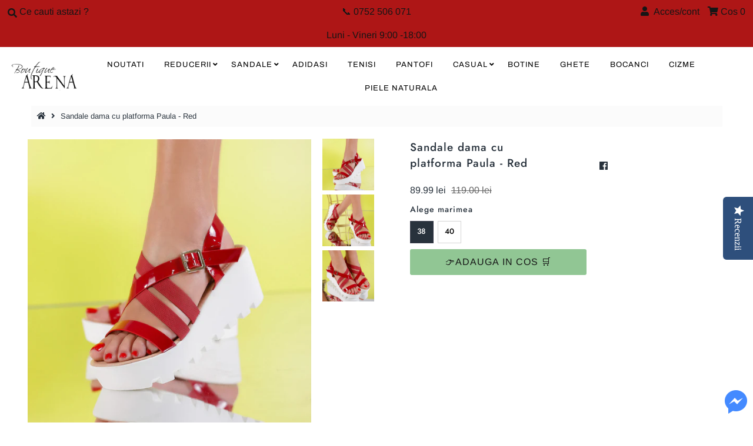

--- FILE ---
content_type: text/html; charset=utf-8
request_url: https://www.iarena.ro/products/sandale-dama-cu-platforma-paula-red
body_size: 20585
content:
<!DOCTYPE html>
<!--[if lt IE 7 ]><html class="ie ie6" lang="en"> <![endif]-->
<!--[if IE 7 ]><html class="ie ie7" lang="en"> <![endif]-->
<!--[if IE 8 ]><html class="ie ie8" lang="en"> <![endif]-->
<!--[if (gte IE 9)|!(IE)]><!--><html lang="en" class="no-js"> <!--<![endif]-->
<head>
<!-- "snippets/SEOManager.liquid" was not rendered, the associated app was uninstalled -->

  <meta charset="utf-8" />
  



  

















  


   


   


  


     


  














    


 


   


 







































<!-- Meta
================================================== -->

  <link rel="canonical" href="https://www.iarena.ro/products/sandale-dama-cu-platforma-paula-red" />
  

  <meta property="og:type" content="product">
  <meta property="og:title" content="Sandale dama cu platforma Paula - Red">
  <meta property="og:url" content="https://www.iarena.ro/products/sandale-dama-cu-platforma-paula-red">
  <meta property="og:description" content="Material: Piele ecologica. Platforma 7cm.">
  
    <meta property="og:image" content="http://www.iarena.ro/cdn/shop/products/47A9740_7fc63e8a-1dc2-4fda-a589-9dabd6e027ac_grande.jpg?v=1619703189">
    <meta property="og:image:secure_url" content="https://www.iarena.ro/cdn/shop/products/47A9740_7fc63e8a-1dc2-4fda-a589-9dabd6e027ac_grande.jpg?v=1619703189">
  
    <meta property="og:image" content="http://www.iarena.ro/cdn/shop/products/47A9742_a8e5755d-575b-4ed9-8fa8-a88d4f6e594f_grande.jpg?v=1619703194">
    <meta property="og:image:secure_url" content="https://www.iarena.ro/cdn/shop/products/47A9742_a8e5755d-575b-4ed9-8fa8-a88d4f6e594f_grande.jpg?v=1619703194">
  
    <meta property="og:image" content="http://www.iarena.ro/cdn/shop/products/47A9741_e6ab2a23-9285-487b-8862-a6347178f778_grande.jpg?v=1619703208">
    <meta property="og:image:secure_url" content="https://www.iarena.ro/cdn/shop/products/47A9741_e6ab2a23-9285-487b-8862-a6347178f778_grande.jpg?v=1619703208">
  
  <meta property="og:price:amount" content="89.99">
  <meta property="og:price:currency" content="RON">

<meta property="og:site_name" content="Boutique Arena Romania">



  <meta name="twitter:card" content="summary">


  <meta name="twitter:site" content="@">


  <meta name="twitter:title" content="Sandale dama cu platforma Paula - Red">
  <meta name="twitter:description" content="Material: Piele ecologica. Platforma 7cm.">
  <meta name="twitter:image" content="https://www.iarena.ro/cdn/shop/products/47A9740_7fc63e8a-1dc2-4fda-a589-9dabd6e027ac_large.jpg?v=1619703189">
  <meta name="twitter:image:width" content="480">
  <meta name="twitter:image:height" content="480">



<!-- CSS
================================================== -->
  <link href="//www.iarena.ro/cdn/shop/t/4/assets/stylesheet.css?v=18760383531874382141759259649" rel="stylesheet" type="text/css" media="all" />

<!-- JS
================================================== -->
  <script src="//ajax.googleapis.com/ajax/libs/jquery/2.2.4/jquery.min.js" type="text/javascript"></script>
 <script src="//www.iarena.ro/cdn/shop/t/4/assets/eventemitter3.min.js?v=27939738353326123541669996495" type="text/javascript"></script>

  

  <script src="//www.iarena.ro/cdn/shop/t/4/assets/theme.js?v=81378216294238050081727530291" type="text/javascript"></script>
  <script src="//www.iarena.ro/cdn/shopifycloud/storefront/assets/themes_support/option_selection-b017cd28.js" type="text/javascript"></script>
  <script src="//www.iarena.ro/cdn/shop/t/4/assets/jquery.instagram.js?v=58777072800108370171575048688" type="text/javascript"></script>


  <meta name="viewport" content="width=device-width, initial-scale=1, maximum-scale=1">

<!-- Favicons
================================================== -->
  
    <link rel="shortcut icon" href="//www.iarena.ro/cdn/shop/files/Logo_Arena_32x32.png?v=1614319667" type="image/png" />
  
  
<script>
 var dataLayer = window.dataLayer || [];dataLayer.push({
  
  'cart':{
    'num_items':0,
    'value':0.0,
    'fb_cart_content':[],
    'fb_cart_ids':[],
    'ecommerce':{
    	'cart':{
    		'products':[]
  		}
	}
  }      
});
 
</script>

<script>
dataLayer.push({
  'page_type':'product',
  'rtb':'3600051830871',
  'ecomm':{
  	'ecomm_pagetype':'product',
  	'ecomm_prodid':'3600051830871',
    'ecomm_totalvalue':89.99
  }
}); 
</script>

  <script>window.performance && window.performance.mark && window.performance.mark('shopify.content_for_header.start');</script><meta id="shopify-digital-wallet" name="shopify-digital-wallet" content="/25244678/digital_wallets/dialog">
<link rel="alternate" type="application/json+oembed" href="https://www.iarena.ro/products/sandale-dama-cu-platforma-paula-red.oembed">
<script async="async" src="/checkouts/internal/preloads.js?locale=ro-RO"></script>
<script id="shopify-features" type="application/json">{"accessToken":"cedeec4b0955a8fde39adf06a37a293c","betas":["rich-media-storefront-analytics"],"domain":"www.iarena.ro","predictiveSearch":true,"shopId":25244678,"locale":"ro"}</script>
<script>var Shopify = Shopify || {};
Shopify.shop = "iarena-ro.myshopify.com";
Shopify.locale = "ro";
Shopify.currency = {"active":"RON","rate":"1.0"};
Shopify.country = "RO";
Shopify.theme = {"name":"dmr 29nov2019","id":78915043415,"schema_name":"Mr Parker","schema_version":"6.9.3","theme_store_id":null,"role":"main"};
Shopify.theme.handle = "null";
Shopify.theme.style = {"id":null,"handle":null};
Shopify.cdnHost = "www.iarena.ro/cdn";
Shopify.routes = Shopify.routes || {};
Shopify.routes.root = "/";</script>
<script type="module">!function(o){(o.Shopify=o.Shopify||{}).modules=!0}(window);</script>
<script>!function(o){function n(){var o=[];function n(){o.push(Array.prototype.slice.apply(arguments))}return n.q=o,n}var t=o.Shopify=o.Shopify||{};t.loadFeatures=n(),t.autoloadFeatures=n()}(window);</script>
<script id="shop-js-analytics" type="application/json">{"pageType":"product"}</script>
<script defer="defer" async type="module" src="//www.iarena.ro/cdn/shopifycloud/shop-js/modules/v2/client.init-shop-cart-sync_BN7fPSNr.en.esm.js"></script>
<script defer="defer" async type="module" src="//www.iarena.ro/cdn/shopifycloud/shop-js/modules/v2/chunk.common_Cbph3Kss.esm.js"></script>
<script defer="defer" async type="module" src="//www.iarena.ro/cdn/shopifycloud/shop-js/modules/v2/chunk.modal_DKumMAJ1.esm.js"></script>
<script type="module">
  await import("//www.iarena.ro/cdn/shopifycloud/shop-js/modules/v2/client.init-shop-cart-sync_BN7fPSNr.en.esm.js");
await import("//www.iarena.ro/cdn/shopifycloud/shop-js/modules/v2/chunk.common_Cbph3Kss.esm.js");
await import("//www.iarena.ro/cdn/shopifycloud/shop-js/modules/v2/chunk.modal_DKumMAJ1.esm.js");

  window.Shopify.SignInWithShop?.initShopCartSync?.({"fedCMEnabled":true,"windoidEnabled":true});

</script>
<script>(function() {
  var isLoaded = false;
  function asyncLoad() {
    if (isLoaded) return;
    isLoaded = true;
    var urls = ["\/\/staticw2.yotpo.com\/piTTbI56ODXdwHnGDzHHj59aozeTR9SsgnEocAsY\/widget.js?shop=iarena-ro.myshopify.com"];
    for (var i = 0; i < urls.length; i++) {
      var s = document.createElement('script');
      s.type = 'text/javascript';
      s.async = true;
      s.src = urls[i];
      var x = document.getElementsByTagName('script')[0];
      x.parentNode.insertBefore(s, x);
    }
  };
  if(window.attachEvent) {
    window.attachEvent('onload', asyncLoad);
  } else {
    window.addEventListener('load', asyncLoad, false);
  }
})();</script>
<script id="__st">var __st={"a":25244678,"offset":7200,"reqid":"a397e30e-544e-4503-ad43-00c456d69ee6-1769850662","pageurl":"www.iarena.ro\/products\/sandale-dama-cu-platforma-paula-red","u":"3bce015cdac2","p":"product","rtyp":"product","rid":3600051830871};</script>
<script>window.ShopifyPaypalV4VisibilityTracking = true;</script>
<script id="captcha-bootstrap">!function(){'use strict';const t='contact',e='account',n='new_comment',o=[[t,t],['blogs',n],['comments',n],[t,'customer']],c=[[e,'customer_login'],[e,'guest_login'],[e,'recover_customer_password'],[e,'create_customer']],r=t=>t.map((([t,e])=>`form[action*='/${t}']:not([data-nocaptcha='true']) input[name='form_type'][value='${e}']`)).join(','),a=t=>()=>t?[...document.querySelectorAll(t)].map((t=>t.form)):[];function s(){const t=[...o],e=r(t);return a(e)}const i='password',u='form_key',d=['recaptcha-v3-token','g-recaptcha-response','h-captcha-response',i],f=()=>{try{return window.sessionStorage}catch{return}},m='__shopify_v',_=t=>t.elements[u];function p(t,e,n=!1){try{const o=window.sessionStorage,c=JSON.parse(o.getItem(e)),{data:r}=function(t){const{data:e,action:n}=t;return t[m]||n?{data:e,action:n}:{data:t,action:n}}(c);for(const[e,n]of Object.entries(r))t.elements[e]&&(t.elements[e].value=n);n&&o.removeItem(e)}catch(o){console.error('form repopulation failed',{error:o})}}const l='form_type',E='cptcha';function T(t){t.dataset[E]=!0}const w=window,h=w.document,L='Shopify',v='ce_forms',y='captcha';let A=!1;((t,e)=>{const n=(g='f06e6c50-85a8-45c8-87d0-21a2b65856fe',I='https://cdn.shopify.com/shopifycloud/storefront-forms-hcaptcha/ce_storefront_forms_captcha_hcaptcha.v1.5.2.iife.js',D={infoText:'Protejat prin hCaptcha',privacyText:'Confidențialitate',termsText:'Condiții'},(t,e,n)=>{const o=w[L][v],c=o.bindForm;if(c)return c(t,g,e,D).then(n);var r;o.q.push([[t,g,e,D],n]),r=I,A||(h.body.append(Object.assign(h.createElement('script'),{id:'captcha-provider',async:!0,src:r})),A=!0)});var g,I,D;w[L]=w[L]||{},w[L][v]=w[L][v]||{},w[L][v].q=[],w[L][y]=w[L][y]||{},w[L][y].protect=function(t,e){n(t,void 0,e),T(t)},Object.freeze(w[L][y]),function(t,e,n,w,h,L){const[v,y,A,g]=function(t,e,n){const i=e?o:[],u=t?c:[],d=[...i,...u],f=r(d),m=r(i),_=r(d.filter((([t,e])=>n.includes(e))));return[a(f),a(m),a(_),s()]}(w,h,L),I=t=>{const e=t.target;return e instanceof HTMLFormElement?e:e&&e.form},D=t=>v().includes(t);t.addEventListener('submit',(t=>{const e=I(t);if(!e)return;const n=D(e)&&!e.dataset.hcaptchaBound&&!e.dataset.recaptchaBound,o=_(e),c=g().includes(e)&&(!o||!o.value);(n||c)&&t.preventDefault(),c&&!n&&(function(t){try{if(!f())return;!function(t){const e=f();if(!e)return;const n=_(t);if(!n)return;const o=n.value;o&&e.removeItem(o)}(t);const e=Array.from(Array(32),(()=>Math.random().toString(36)[2])).join('');!function(t,e){_(t)||t.append(Object.assign(document.createElement('input'),{type:'hidden',name:u})),t.elements[u].value=e}(t,e),function(t,e){const n=f();if(!n)return;const o=[...t.querySelectorAll(`input[type='${i}']`)].map((({name:t})=>t)),c=[...d,...o],r={};for(const[a,s]of new FormData(t).entries())c.includes(a)||(r[a]=s);n.setItem(e,JSON.stringify({[m]:1,action:t.action,data:r}))}(t,e)}catch(e){console.error('failed to persist form',e)}}(e),e.submit())}));const S=(t,e)=>{t&&!t.dataset[E]&&(n(t,e.some((e=>e===t))),T(t))};for(const o of['focusin','change'])t.addEventListener(o,(t=>{const e=I(t);D(e)&&S(e,y())}));const B=e.get('form_key'),M=e.get(l),P=B&&M;t.addEventListener('DOMContentLoaded',(()=>{const t=y();if(P)for(const e of t)e.elements[l].value===M&&p(e,B);[...new Set([...A(),...v().filter((t=>'true'===t.dataset.shopifyCaptcha))])].forEach((e=>S(e,t)))}))}(h,new URLSearchParams(w.location.search),n,t,e,['guest_login'])})(!0,!0)}();</script>
<script integrity="sha256-4kQ18oKyAcykRKYeNunJcIwy7WH5gtpwJnB7kiuLZ1E=" data-source-attribution="shopify.loadfeatures" defer="defer" src="//www.iarena.ro/cdn/shopifycloud/storefront/assets/storefront/load_feature-a0a9edcb.js" crossorigin="anonymous"></script>
<script data-source-attribution="shopify.dynamic_checkout.dynamic.init">var Shopify=Shopify||{};Shopify.PaymentButton=Shopify.PaymentButton||{isStorefrontPortableWallets:!0,init:function(){window.Shopify.PaymentButton.init=function(){};var t=document.createElement("script");t.src="https://www.iarena.ro/cdn/shopifycloud/portable-wallets/latest/portable-wallets.ro.js",t.type="module",document.head.appendChild(t)}};
</script>
<script data-source-attribution="shopify.dynamic_checkout.buyer_consent">
  function portableWalletsHideBuyerConsent(e){var t=document.getElementById("shopify-buyer-consent"),n=document.getElementById("shopify-subscription-policy-button");t&&n&&(t.classList.add("hidden"),t.setAttribute("aria-hidden","true"),n.removeEventListener("click",e))}function portableWalletsShowBuyerConsent(e){var t=document.getElementById("shopify-buyer-consent"),n=document.getElementById("shopify-subscription-policy-button");t&&n&&(t.classList.remove("hidden"),t.removeAttribute("aria-hidden"),n.addEventListener("click",e))}window.Shopify?.PaymentButton&&(window.Shopify.PaymentButton.hideBuyerConsent=portableWalletsHideBuyerConsent,window.Shopify.PaymentButton.showBuyerConsent=portableWalletsShowBuyerConsent);
</script>
<script data-source-attribution="shopify.dynamic_checkout.cart.bootstrap">document.addEventListener("DOMContentLoaded",(function(){function t(){return document.querySelector("shopify-accelerated-checkout-cart, shopify-accelerated-checkout")}if(t())Shopify.PaymentButton.init();else{new MutationObserver((function(e,n){t()&&(Shopify.PaymentButton.init(),n.disconnect())})).observe(document.body,{childList:!0,subtree:!0})}}));
</script>
<script id="sections-script" data-sections="product-recommendations" defer="defer" src="//www.iarena.ro/cdn/shop/t/4/compiled_assets/scripts.js?v=4605"></script>
<script>window.performance && window.performance.mark && window.performance.mark('shopify.content_for_header.end');</script>

  <script type="text/javascript">
    $(window).load(function() {
      $('.collection-image').matchHeight();
    });
  </script>
  <!-- "snippets/SEOManager.liquid" was not rendered, the associated app was uninstalled -->
  <meta name="ahrefs-site-verification" content="8a6e2552b0fa2e8f78806a443f6607e098070e941e959d5584e15c25877b8579">

  

<meta name="p:domain_verify" content="9b5e747279d4c8afbf54121801a9b963"/>
  
<link href="https://monorail-edge.shopifysvc.com" rel="dns-prefetch">
<script>(function(){if ("sendBeacon" in navigator && "performance" in window) {try {var session_token_from_headers = performance.getEntriesByType('navigation')[0].serverTiming.find(x => x.name == '_s').description;} catch {var session_token_from_headers = undefined;}var session_cookie_matches = document.cookie.match(/_shopify_s=([^;]*)/);var session_token_from_cookie = session_cookie_matches && session_cookie_matches.length === 2 ? session_cookie_matches[1] : "";var session_token = session_token_from_headers || session_token_from_cookie || "";function handle_abandonment_event(e) {var entries = performance.getEntries().filter(function(entry) {return /monorail-edge.shopifysvc.com/.test(entry.name);});if (!window.abandonment_tracked && entries.length === 0) {window.abandonment_tracked = true;var currentMs = Date.now();var navigation_start = performance.timing.navigationStart;var payload = {shop_id: 25244678,url: window.location.href,navigation_start,duration: currentMs - navigation_start,session_token,page_type: "product"};window.navigator.sendBeacon("https://monorail-edge.shopifysvc.com/v1/produce", JSON.stringify({schema_id: "online_store_buyer_site_abandonment/1.1",payload: payload,metadata: {event_created_at_ms: currentMs,event_sent_at_ms: currentMs}}));}}window.addEventListener('pagehide', handle_abandonment_event);}}());</script>
<script id="web-pixels-manager-setup">(function e(e,d,r,n,o){if(void 0===o&&(o={}),!Boolean(null===(a=null===(i=window.Shopify)||void 0===i?void 0:i.analytics)||void 0===a?void 0:a.replayQueue)){var i,a;window.Shopify=window.Shopify||{};var t=window.Shopify;t.analytics=t.analytics||{};var s=t.analytics;s.replayQueue=[],s.publish=function(e,d,r){return s.replayQueue.push([e,d,r]),!0};try{self.performance.mark("wpm:start")}catch(e){}var l=function(){var e={modern:/Edge?\/(1{2}[4-9]|1[2-9]\d|[2-9]\d{2}|\d{4,})\.\d+(\.\d+|)|Firefox\/(1{2}[4-9]|1[2-9]\d|[2-9]\d{2}|\d{4,})\.\d+(\.\d+|)|Chrom(ium|e)\/(9{2}|\d{3,})\.\d+(\.\d+|)|(Maci|X1{2}).+ Version\/(15\.\d+|(1[6-9]|[2-9]\d|\d{3,})\.\d+)([,.]\d+|)( \(\w+\)|)( Mobile\/\w+|) Safari\/|Chrome.+OPR\/(9{2}|\d{3,})\.\d+\.\d+|(CPU[ +]OS|iPhone[ +]OS|CPU[ +]iPhone|CPU IPhone OS|CPU iPad OS)[ +]+(15[._]\d+|(1[6-9]|[2-9]\d|\d{3,})[._]\d+)([._]\d+|)|Android:?[ /-](13[3-9]|1[4-9]\d|[2-9]\d{2}|\d{4,})(\.\d+|)(\.\d+|)|Android.+Firefox\/(13[5-9]|1[4-9]\d|[2-9]\d{2}|\d{4,})\.\d+(\.\d+|)|Android.+Chrom(ium|e)\/(13[3-9]|1[4-9]\d|[2-9]\d{2}|\d{4,})\.\d+(\.\d+|)|SamsungBrowser\/([2-9]\d|\d{3,})\.\d+/,legacy:/Edge?\/(1[6-9]|[2-9]\d|\d{3,})\.\d+(\.\d+|)|Firefox\/(5[4-9]|[6-9]\d|\d{3,})\.\d+(\.\d+|)|Chrom(ium|e)\/(5[1-9]|[6-9]\d|\d{3,})\.\d+(\.\d+|)([\d.]+$|.*Safari\/(?![\d.]+ Edge\/[\d.]+$))|(Maci|X1{2}).+ Version\/(10\.\d+|(1[1-9]|[2-9]\d|\d{3,})\.\d+)([,.]\d+|)( \(\w+\)|)( Mobile\/\w+|) Safari\/|Chrome.+OPR\/(3[89]|[4-9]\d|\d{3,})\.\d+\.\d+|(CPU[ +]OS|iPhone[ +]OS|CPU[ +]iPhone|CPU IPhone OS|CPU iPad OS)[ +]+(10[._]\d+|(1[1-9]|[2-9]\d|\d{3,})[._]\d+)([._]\d+|)|Android:?[ /-](13[3-9]|1[4-9]\d|[2-9]\d{2}|\d{4,})(\.\d+|)(\.\d+|)|Mobile Safari.+OPR\/([89]\d|\d{3,})\.\d+\.\d+|Android.+Firefox\/(13[5-9]|1[4-9]\d|[2-9]\d{2}|\d{4,})\.\d+(\.\d+|)|Android.+Chrom(ium|e)\/(13[3-9]|1[4-9]\d|[2-9]\d{2}|\d{4,})\.\d+(\.\d+|)|Android.+(UC? ?Browser|UCWEB|U3)[ /]?(15\.([5-9]|\d{2,})|(1[6-9]|[2-9]\d|\d{3,})\.\d+)\.\d+|SamsungBrowser\/(5\.\d+|([6-9]|\d{2,})\.\d+)|Android.+MQ{2}Browser\/(14(\.(9|\d{2,})|)|(1[5-9]|[2-9]\d|\d{3,})(\.\d+|))(\.\d+|)|K[Aa][Ii]OS\/(3\.\d+|([4-9]|\d{2,})\.\d+)(\.\d+|)/},d=e.modern,r=e.legacy,n=navigator.userAgent;return n.match(d)?"modern":n.match(r)?"legacy":"unknown"}(),u="modern"===l?"modern":"legacy",c=(null!=n?n:{modern:"",legacy:""})[u],f=function(e){return[e.baseUrl,"/wpm","/b",e.hashVersion,"modern"===e.buildTarget?"m":"l",".js"].join("")}({baseUrl:d,hashVersion:r,buildTarget:u}),m=function(e){var d=e.version,r=e.bundleTarget,n=e.surface,o=e.pageUrl,i=e.monorailEndpoint;return{emit:function(e){var a=e.status,t=e.errorMsg,s=(new Date).getTime(),l=JSON.stringify({metadata:{event_sent_at_ms:s},events:[{schema_id:"web_pixels_manager_load/3.1",payload:{version:d,bundle_target:r,page_url:o,status:a,surface:n,error_msg:t},metadata:{event_created_at_ms:s}}]});if(!i)return console&&console.warn&&console.warn("[Web Pixels Manager] No Monorail endpoint provided, skipping logging."),!1;try{return self.navigator.sendBeacon.bind(self.navigator)(i,l)}catch(e){}var u=new XMLHttpRequest;try{return u.open("POST",i,!0),u.setRequestHeader("Content-Type","text/plain"),u.send(l),!0}catch(e){return console&&console.warn&&console.warn("[Web Pixels Manager] Got an unhandled error while logging to Monorail."),!1}}}}({version:r,bundleTarget:l,surface:e.surface,pageUrl:self.location.href,monorailEndpoint:e.monorailEndpoint});try{o.browserTarget=l,function(e){var d=e.src,r=e.async,n=void 0===r||r,o=e.onload,i=e.onerror,a=e.sri,t=e.scriptDataAttributes,s=void 0===t?{}:t,l=document.createElement("script"),u=document.querySelector("head"),c=document.querySelector("body");if(l.async=n,l.src=d,a&&(l.integrity=a,l.crossOrigin="anonymous"),s)for(var f in s)if(Object.prototype.hasOwnProperty.call(s,f))try{l.dataset[f]=s[f]}catch(e){}if(o&&l.addEventListener("load",o),i&&l.addEventListener("error",i),u)u.appendChild(l);else{if(!c)throw new Error("Did not find a head or body element to append the script");c.appendChild(l)}}({src:f,async:!0,onload:function(){if(!function(){var e,d;return Boolean(null===(d=null===(e=window.Shopify)||void 0===e?void 0:e.analytics)||void 0===d?void 0:d.initialized)}()){var d=window.webPixelsManager.init(e)||void 0;if(d){var r=window.Shopify.analytics;r.replayQueue.forEach((function(e){var r=e[0],n=e[1],o=e[2];d.publishCustomEvent(r,n,o)})),r.replayQueue=[],r.publish=d.publishCustomEvent,r.visitor=d.visitor,r.initialized=!0}}},onerror:function(){return m.emit({status:"failed",errorMsg:"".concat(f," has failed to load")})},sri:function(e){var d=/^sha384-[A-Za-z0-9+/=]+$/;return"string"==typeof e&&d.test(e)}(c)?c:"",scriptDataAttributes:o}),m.emit({status:"loading"})}catch(e){m.emit({status:"failed",errorMsg:(null==e?void 0:e.message)||"Unknown error"})}}})({shopId: 25244678,storefrontBaseUrl: "https://www.iarena.ro",extensionsBaseUrl: "https://extensions.shopifycdn.com/cdn/shopifycloud/web-pixels-manager",monorailEndpoint: "https://monorail-edge.shopifysvc.com/unstable/produce_batch",surface: "storefront-renderer",enabledBetaFlags: ["2dca8a86"],webPixelsConfigList: [{"id":"3416785239","configuration":"{\"yotpoStoreId\":\"piTTbI56ODXdwHnGDzHHj59aozeTR9SsgnEocAsY\"}","eventPayloadVersion":"v1","runtimeContext":"STRICT","scriptVersion":"8bb37a256888599d9a3d57f0551d3859","type":"APP","apiClientId":70132,"privacyPurposes":["ANALYTICS","MARKETING","SALE_OF_DATA"],"dataSharingAdjustments":{"protectedCustomerApprovalScopes":["read_customer_address","read_customer_email","read_customer_name","read_customer_personal_data","read_customer_phone"]}},{"id":"3006562647","configuration":"{\"pixel_id\":\"383700438717924\",\"pixel_type\":\"facebook_pixel\"}","eventPayloadVersion":"v1","runtimeContext":"OPEN","scriptVersion":"ca16bc87fe92b6042fbaa3acc2fbdaa6","type":"APP","apiClientId":2329312,"privacyPurposes":["ANALYTICS","MARKETING","SALE_OF_DATA"],"dataSharingAdjustments":{"protectedCustomerApprovalScopes":["read_customer_address","read_customer_email","read_customer_name","read_customer_personal_data","read_customer_phone"]}},{"id":"157974871","configuration":"{\"tagID\":\"2612886059307\"}","eventPayloadVersion":"v1","runtimeContext":"STRICT","scriptVersion":"18031546ee651571ed29edbe71a3550b","type":"APP","apiClientId":3009811,"privacyPurposes":["ANALYTICS","MARKETING","SALE_OF_DATA"],"dataSharingAdjustments":{"protectedCustomerApprovalScopes":["read_customer_address","read_customer_email","read_customer_name","read_customer_personal_data","read_customer_phone"]}},{"id":"shopify-app-pixel","configuration":"{}","eventPayloadVersion":"v1","runtimeContext":"STRICT","scriptVersion":"0450","apiClientId":"shopify-pixel","type":"APP","privacyPurposes":["ANALYTICS","MARKETING"]},{"id":"shopify-custom-pixel","eventPayloadVersion":"v1","runtimeContext":"LAX","scriptVersion":"0450","apiClientId":"shopify-pixel","type":"CUSTOM","privacyPurposes":["ANALYTICS","MARKETING"]}],isMerchantRequest: false,initData: {"shop":{"name":"Boutique Arena Romania","paymentSettings":{"currencyCode":"RON"},"myshopifyDomain":"iarena-ro.myshopify.com","countryCode":"RO","storefrontUrl":"https:\/\/www.iarena.ro"},"customer":null,"cart":null,"checkout":null,"productVariants":[{"price":{"amount":89.99,"currencyCode":"RON"},"product":{"title":"Sandale dama cu platforma Paula - Red","vendor":"BOTINELLI","id":"3600051830871","untranslatedTitle":"Sandale dama cu platforma Paula - Red","url":"\/products\/sandale-dama-cu-platforma-paula-red","type":"sandale"},"id":"28360407941207","image":{"src":"\/\/www.iarena.ro\/cdn\/shop\/products\/47A9740_7fc63e8a-1dc2-4fda-a589-9dabd6e027ac.jpg?v=1619703189"},"sku":"A_A2-5-EK0067-RED","title":"35","untranslatedTitle":"35"},{"price":{"amount":89.99,"currencyCode":"RON"},"product":{"title":"Sandale dama cu platforma Paula - Red","vendor":"BOTINELLI","id":"3600051830871","untranslatedTitle":"Sandale dama cu platforma Paula - Red","url":"\/products\/sandale-dama-cu-platforma-paula-red","type":"sandale"},"id":"28360407973975","image":{"src":"\/\/www.iarena.ro\/cdn\/shop\/products\/47A9740_7fc63e8a-1dc2-4fda-a589-9dabd6e027ac.jpg?v=1619703189"},"sku":"A_A2-5-EK0067-RED","title":"36","untranslatedTitle":"36"},{"price":{"amount":89.99,"currencyCode":"RON"},"product":{"title":"Sandale dama cu platforma Paula - Red","vendor":"BOTINELLI","id":"3600051830871","untranslatedTitle":"Sandale dama cu platforma Paula - Red","url":"\/products\/sandale-dama-cu-platforma-paula-red","type":"sandale"},"id":"28360408006743","image":{"src":"\/\/www.iarena.ro\/cdn\/shop\/products\/47A9740_7fc63e8a-1dc2-4fda-a589-9dabd6e027ac.jpg?v=1619703189"},"sku":"A_A2-5-EK0067-RED","title":"37","untranslatedTitle":"37"},{"price":{"amount":89.99,"currencyCode":"RON"},"product":{"title":"Sandale dama cu platforma Paula - Red","vendor":"BOTINELLI","id":"3600051830871","untranslatedTitle":"Sandale dama cu platforma Paula - Red","url":"\/products\/sandale-dama-cu-platforma-paula-red","type":"sandale"},"id":"28360408039511","image":{"src":"\/\/www.iarena.ro\/cdn\/shop\/products\/47A9740_7fc63e8a-1dc2-4fda-a589-9dabd6e027ac.jpg?v=1619703189"},"sku":"A_A2-5-EK0067-RED","title":"38","untranslatedTitle":"38"},{"price":{"amount":89.99,"currencyCode":"RON"},"product":{"title":"Sandale dama cu platforma Paula - Red","vendor":"BOTINELLI","id":"3600051830871","untranslatedTitle":"Sandale dama cu platforma Paula - Red","url":"\/products\/sandale-dama-cu-platforma-paula-red","type":"sandale"},"id":"28360408072279","image":{"src":"\/\/www.iarena.ro\/cdn\/shop\/products\/47A9740_7fc63e8a-1dc2-4fda-a589-9dabd6e027ac.jpg?v=1619703189"},"sku":"A_A2-5-EK0067-RED","title":"39","untranslatedTitle":"39"},{"price":{"amount":89.99,"currencyCode":"RON"},"product":{"title":"Sandale dama cu platforma Paula - Red","vendor":"BOTINELLI","id":"3600051830871","untranslatedTitle":"Sandale dama cu platforma Paula - Red","url":"\/products\/sandale-dama-cu-platforma-paula-red","type":"sandale"},"id":"28360408105047","image":{"src":"\/\/www.iarena.ro\/cdn\/shop\/products\/47A9740_7fc63e8a-1dc2-4fda-a589-9dabd6e027ac.jpg?v=1619703189"},"sku":"A_A2-5-EK0067-RED","title":"40","untranslatedTitle":"40"}],"purchasingCompany":null},},"https://www.iarena.ro/cdn","1d2a099fw23dfb22ep557258f5m7a2edbae",{"modern":"","legacy":""},{"shopId":"25244678","storefrontBaseUrl":"https:\/\/www.iarena.ro","extensionBaseUrl":"https:\/\/extensions.shopifycdn.com\/cdn\/shopifycloud\/web-pixels-manager","surface":"storefront-renderer","enabledBetaFlags":"[\"2dca8a86\"]","isMerchantRequest":"false","hashVersion":"1d2a099fw23dfb22ep557258f5m7a2edbae","publish":"custom","events":"[[\"page_viewed\",{}],[\"product_viewed\",{\"productVariant\":{\"price\":{\"amount\":89.99,\"currencyCode\":\"RON\"},\"product\":{\"title\":\"Sandale dama cu platforma Paula - Red\",\"vendor\":\"BOTINELLI\",\"id\":\"3600051830871\",\"untranslatedTitle\":\"Sandale dama cu platforma Paula - Red\",\"url\":\"\/products\/sandale-dama-cu-platforma-paula-red\",\"type\":\"sandale\"},\"id\":\"28360408039511\",\"image\":{\"src\":\"\/\/www.iarena.ro\/cdn\/shop\/products\/47A9740_7fc63e8a-1dc2-4fda-a589-9dabd6e027ac.jpg?v=1619703189\"},\"sku\":\"A_A2-5-EK0067-RED\",\"title\":\"38\",\"untranslatedTitle\":\"38\"}}]]"});</script><script>
  window.ShopifyAnalytics = window.ShopifyAnalytics || {};
  window.ShopifyAnalytics.meta = window.ShopifyAnalytics.meta || {};
  window.ShopifyAnalytics.meta.currency = 'RON';
  var meta = {"product":{"id":3600051830871,"gid":"gid:\/\/shopify\/Product\/3600051830871","vendor":"BOTINELLI","type":"sandale","handle":"sandale-dama-cu-platforma-paula-red","variants":[{"id":28360407941207,"price":8999,"name":"Sandale dama cu platforma Paula - Red - 35","public_title":"35","sku":"A_A2-5-EK0067-RED"},{"id":28360407973975,"price":8999,"name":"Sandale dama cu platforma Paula - Red - 36","public_title":"36","sku":"A_A2-5-EK0067-RED"},{"id":28360408006743,"price":8999,"name":"Sandale dama cu platforma Paula - Red - 37","public_title":"37","sku":"A_A2-5-EK0067-RED"},{"id":28360408039511,"price":8999,"name":"Sandale dama cu platforma Paula - Red - 38","public_title":"38","sku":"A_A2-5-EK0067-RED"},{"id":28360408072279,"price":8999,"name":"Sandale dama cu platforma Paula - Red - 39","public_title":"39","sku":"A_A2-5-EK0067-RED"},{"id":28360408105047,"price":8999,"name":"Sandale dama cu platforma Paula - Red - 40","public_title":"40","sku":"A_A2-5-EK0067-RED"}],"remote":false},"page":{"pageType":"product","resourceType":"product","resourceId":3600051830871,"requestId":"a397e30e-544e-4503-ad43-00c456d69ee6-1769850662"}};
  for (var attr in meta) {
    window.ShopifyAnalytics.meta[attr] = meta[attr];
  }
</script>
<script class="analytics">
  (function () {
    var customDocumentWrite = function(content) {
      var jquery = null;

      if (window.jQuery) {
        jquery = window.jQuery;
      } else if (window.Checkout && window.Checkout.$) {
        jquery = window.Checkout.$;
      }

      if (jquery) {
        jquery('body').append(content);
      }
    };

    var hasLoggedConversion = function(token) {
      if (token) {
        return document.cookie.indexOf('loggedConversion=' + token) !== -1;
      }
      return false;
    }

    var setCookieIfConversion = function(token) {
      if (token) {
        var twoMonthsFromNow = new Date(Date.now());
        twoMonthsFromNow.setMonth(twoMonthsFromNow.getMonth() + 2);

        document.cookie = 'loggedConversion=' + token + '; expires=' + twoMonthsFromNow;
      }
    }

    var trekkie = window.ShopifyAnalytics.lib = window.trekkie = window.trekkie || [];
    if (trekkie.integrations) {
      return;
    }
    trekkie.methods = [
      'identify',
      'page',
      'ready',
      'track',
      'trackForm',
      'trackLink'
    ];
    trekkie.factory = function(method) {
      return function() {
        var args = Array.prototype.slice.call(arguments);
        args.unshift(method);
        trekkie.push(args);
        return trekkie;
      };
    };
    for (var i = 0; i < trekkie.methods.length; i++) {
      var key = trekkie.methods[i];
      trekkie[key] = trekkie.factory(key);
    }
    trekkie.load = function(config) {
      trekkie.config = config || {};
      trekkie.config.initialDocumentCookie = document.cookie;
      var first = document.getElementsByTagName('script')[0];
      var script = document.createElement('script');
      script.type = 'text/javascript';
      script.onerror = function(e) {
        var scriptFallback = document.createElement('script');
        scriptFallback.type = 'text/javascript';
        scriptFallback.onerror = function(error) {
                var Monorail = {
      produce: function produce(monorailDomain, schemaId, payload) {
        var currentMs = new Date().getTime();
        var event = {
          schema_id: schemaId,
          payload: payload,
          metadata: {
            event_created_at_ms: currentMs,
            event_sent_at_ms: currentMs
          }
        };
        return Monorail.sendRequest("https://" + monorailDomain + "/v1/produce", JSON.stringify(event));
      },
      sendRequest: function sendRequest(endpointUrl, payload) {
        // Try the sendBeacon API
        if (window && window.navigator && typeof window.navigator.sendBeacon === 'function' && typeof window.Blob === 'function' && !Monorail.isIos12()) {
          var blobData = new window.Blob([payload], {
            type: 'text/plain'
          });

          if (window.navigator.sendBeacon(endpointUrl, blobData)) {
            return true;
          } // sendBeacon was not successful

        } // XHR beacon

        var xhr = new XMLHttpRequest();

        try {
          xhr.open('POST', endpointUrl);
          xhr.setRequestHeader('Content-Type', 'text/plain');
          xhr.send(payload);
        } catch (e) {
          console.log(e);
        }

        return false;
      },
      isIos12: function isIos12() {
        return window.navigator.userAgent.lastIndexOf('iPhone; CPU iPhone OS 12_') !== -1 || window.navigator.userAgent.lastIndexOf('iPad; CPU OS 12_') !== -1;
      }
    };
    Monorail.produce('monorail-edge.shopifysvc.com',
      'trekkie_storefront_load_errors/1.1',
      {shop_id: 25244678,
      theme_id: 78915043415,
      app_name: "storefront",
      context_url: window.location.href,
      source_url: "//www.iarena.ro/cdn/s/trekkie.storefront.c59ea00e0474b293ae6629561379568a2d7c4bba.min.js"});

        };
        scriptFallback.async = true;
        scriptFallback.src = '//www.iarena.ro/cdn/s/trekkie.storefront.c59ea00e0474b293ae6629561379568a2d7c4bba.min.js';
        first.parentNode.insertBefore(scriptFallback, first);
      };
      script.async = true;
      script.src = '//www.iarena.ro/cdn/s/trekkie.storefront.c59ea00e0474b293ae6629561379568a2d7c4bba.min.js';
      first.parentNode.insertBefore(script, first);
    };
    trekkie.load(
      {"Trekkie":{"appName":"storefront","development":false,"defaultAttributes":{"shopId":25244678,"isMerchantRequest":null,"themeId":78915043415,"themeCityHash":"509959530657541301","contentLanguage":"ro","currency":"RON","eventMetadataId":"1c5a8cb0-cb19-4418-83d0-68b70f2f3749"},"isServerSideCookieWritingEnabled":true,"monorailRegion":"shop_domain","enabledBetaFlags":["65f19447","b5387b81"]},"Session Attribution":{},"S2S":{"facebookCapiEnabled":true,"source":"trekkie-storefront-renderer","apiClientId":580111}}
    );

    var loaded = false;
    trekkie.ready(function() {
      if (loaded) return;
      loaded = true;

      window.ShopifyAnalytics.lib = window.trekkie;

      var originalDocumentWrite = document.write;
      document.write = customDocumentWrite;
      try { window.ShopifyAnalytics.merchantGoogleAnalytics.call(this); } catch(error) {};
      document.write = originalDocumentWrite;

      window.ShopifyAnalytics.lib.page(null,{"pageType":"product","resourceType":"product","resourceId":3600051830871,"requestId":"a397e30e-544e-4503-ad43-00c456d69ee6-1769850662","shopifyEmitted":true});

      var match = window.location.pathname.match(/checkouts\/(.+)\/(thank_you|post_purchase)/)
      var token = match? match[1]: undefined;
      if (!hasLoggedConversion(token)) {
        setCookieIfConversion(token);
        window.ShopifyAnalytics.lib.track("Viewed Product",{"currency":"RON","variantId":28360407941207,"productId":3600051830871,"productGid":"gid:\/\/shopify\/Product\/3600051830871","name":"Sandale dama cu platforma Paula - Red - 35","price":"89.99","sku":"A_A2-5-EK0067-RED","brand":"BOTINELLI","variant":"35","category":"sandale","nonInteraction":true,"remote":false},undefined,undefined,{"shopifyEmitted":true});
      window.ShopifyAnalytics.lib.track("monorail:\/\/trekkie_storefront_viewed_product\/1.1",{"currency":"RON","variantId":28360407941207,"productId":3600051830871,"productGid":"gid:\/\/shopify\/Product\/3600051830871","name":"Sandale dama cu platforma Paula - Red - 35","price":"89.99","sku":"A_A2-5-EK0067-RED","brand":"BOTINELLI","variant":"35","category":"sandale","nonInteraction":true,"remote":false,"referer":"https:\/\/www.iarena.ro\/products\/sandale-dama-cu-platforma-paula-red"});
      }
    });


        var eventsListenerScript = document.createElement('script');
        eventsListenerScript.async = true;
        eventsListenerScript.src = "//www.iarena.ro/cdn/shopifycloud/storefront/assets/shop_events_listener-3da45d37.js";
        document.getElementsByTagName('head')[0].appendChild(eventsListenerScript);

})();</script>
  <script>
  if (!window.ga || (window.ga && typeof window.ga !== 'function')) {
    window.ga = function ga() {
      (window.ga.q = window.ga.q || []).push(arguments);
      if (window.Shopify && window.Shopify.analytics && typeof window.Shopify.analytics.publish === 'function') {
        window.Shopify.analytics.publish("ga_stub_called", {}, {sendTo: "google_osp_migration"});
      }
      console.error("Shopify's Google Analytics stub called with:", Array.from(arguments), "\nSee https://help.shopify.com/manual/promoting-marketing/pixels/pixel-migration#google for more information.");
    };
    if (window.Shopify && window.Shopify.analytics && typeof window.Shopify.analytics.publish === 'function') {
      window.Shopify.analytics.publish("ga_stub_initialized", {}, {sendTo: "google_osp_migration"});
    }
  }
</script>
<script
  defer
  src="https://www.iarena.ro/cdn/shopifycloud/perf-kit/shopify-perf-kit-3.1.0.min.js"
  data-application="storefront-renderer"
  data-shop-id="25244678"
  data-render-region="gcp-us-east1"
  data-page-type="product"
  data-theme-instance-id="78915043415"
  data-theme-name="Mr Parker"
  data-theme-version="6.9.3"
  data-monorail-region="shop_domain"
  data-resource-timing-sampling-rate="10"
  data-shs="true"
  data-shs-beacon="true"
  data-shs-export-with-fetch="true"
  data-shs-logs-sample-rate="1"
  data-shs-beacon-endpoint="https://www.iarena.ro/api/collect"
></script>
</head>

<body class="gridlock shifter shifter-left product">
  <div id="shopify-section-mobile-navigation" class="shopify-section"><nav class="shifter-navigation" data-section-id="mobile-navigation" data-section-type="mobile-navigation">

  
    <div class="mobile-nav-block" >
    
        <div class="search-box">
          <form action="/search" method="get" class="search-form">
            <input type="text" name="q" id="q" class="search-field" placeholder="Ce cauti astazi ?" />
          </form>
          <div class="clear"></div>
        </div>
      
  </div>
  
    <div class="mobile-nav-block" >
    
        <div class="mobile-menu">
          <ul id="accordion" class="top-level-list">
            
              
                <li class="top-level-link">
                  <a href="/collections/noutati">NOUTATI</a>
                </li>
              
            
              
                <li class="accordion-toggle has_sub_menu top-level-link" aria-haspopup="true" aria-expanded="false"><a href="/collections/sandale">SANDALE</a></li>
                <div class="accordion-content second-level-list">
                  <ul class="sub">
                    
                      
                        <li class="second-level-link">
                          <a href="/collections/sandale-elegante-cu-toc">
                            SANDALE CU TOC SUBTIRE
                          </a>
                        </li>
                      
                    
                      
                        <li class="second-level-link">
                          <a href="/collections/sandale-cu-toc-gros">
                            SANDALE CU TOC GROS
                          </a>
                        </li>
                      
                    
                      
                        <li class="second-level-link">
                          <a href="/collections/sandale-cu-toc-si-platforma">
                            SANDALE CU TOC SI PLATFORMA
                          </a>
                        </li>
                      
                    
                      
                        <li class="second-level-link">
                          <a href="/collections/sandale-cu-toc-mic">
                            SANDALE CU TOC MIC
                          </a>
                        </li>
                      
                    
                      
                        <li class="second-level-link">
                          <a href="/collections/sandale-joase">
                            SANDALE CU TALPA JOASA
                          </a>
                        </li>
                      
                    
                      
                        <li class="second-level-link">
                          <a href="/collections/sandale-cu-platforma">
                            SANDALE CU PLATFORMA
                          </a>
                        </li>
                      
                    
                      
                        <li class="second-level-link">
                          <a href="/collections/papuci">
                            PAPUCI
                          </a>
                        </li>
                      
                    
                  </ul>
                </div>
              
            
              
                <li class="top-level-link">
                  <a href="/collections/tenisi">TENISI</a>
                </li>
              
            
              
                <li class="top-level-link">
                  <a href="/collections/reduceri-sandale-si-papuci">REDUCERII VARA</a>
                </li>
              
            
              
                <li class="top-level-link">
                  <a href="/collections/pantofi-1">PANTOFII</a>
                </li>
              
            
              
                <li class="top-level-link">
                  <a href="/collections/pantofi-cu-toc">PANTOFI CU TOC SUBTIRE</a>
                </li>
              
            
              
                <li class="top-level-link">
                  <a href="/collections/pantofi-dama-cu-toc-gros">PANTOFI CU TOC GROS</a>
                </li>
              
            
              
                <li class="top-level-link">
                  <a href="/collections/pantofi-cu-toc-mic">PANTOFI CU TOC MIC</a>
                </li>
              
            
              
                <li class="top-level-link">
                  <a href="/collections/pantofi-cu-toc-si-platforma">PANTOFI CU TOC SI PLATFORMA</a>
                </li>
              
            
              
                <li class="top-level-link">
                  <a href="/collections/ghete">GHETE</a>
                </li>
              
            
              
                <li class="top-level-link">
                  <a href="/collections/botine">BOTINE</a>
                </li>
              
            
              
                <li class="top-level-link">
                  <a href="/collections/cizme">CIZME</a>
                </li>
              
            
              
                <li class="top-level-link">
                  <a href="/collections/bocanci">BOCANCI</a>
                </li>
              
            
              
                <li class="top-level-link">
                  <a href="/collections/incaltaminte-piele">PIELE NATURALA</a>
                </li>
              
            
              
                <li class="top-level-link">
                  <a href="/collections/pantofi-sport-dama">ADIDASI</a>
                </li>
              
            
              
                <li class="accordion-toggle has_sub_menu top-level-link" aria-haspopup="true" aria-expanded="false"><a href="/collections/pantofi-casual">CASUAL</a></li>
                <div class="accordion-content second-level-list">
                  <ul class="sub">
                    
                      
                        <li class="second-level-link">
                          <a href="/collections/espadrile">
                            ESPADRILE
                          </a>
                        </li>
                      
                    
                      
                        <li class="second-level-link">
                          <a href="/collections/mocasini-1">
                            MOCASINI
                          </a>
                        </li>
                      
                    
                      
                        <li class="second-level-link">
                          <a href="/collections/balerini">
                            BALERINI
                          </a>
                        </li>
                      
                    
                  </ul>
                </div>
              
            
              
                <li class="top-level-link">
                  <a href="/collections/jachete-geci">JACHETE &amp; GEGI</a>
                </li>
              
            
            
              
                <li class="top-level-link"><i class="fas fa-user" aria-hidden="true"></i>&nbsp;&nbsp;<a href="/account/login">Acces/cont</a></li>
              
            
          </ul>
          <style media="screen">
            
              .mobile-nav-block .mobile-menu {
                padding: 0 6px 0 5px;
              }
            
              .shifter-navigation .top-level-link {
                background-color: #ffffff;
                color: #161616 !important;
              }
              .shifter-navigation .top-level-link a {
                color: #161616 !important;
              }
              .shifter-navigation .second-level-link  {
                background-color: #ffffff;
                color: #d21212 !important;
              }
              .shifter-navigation .second-level-link a {
                color: #d21212 !important;
              }
              .shifter-navigation .third-level-link {
                background-color: #ffffff;
                color: #b4afaf !important;
              }
              .shifter-navigation .third-level-link a {
                color: #b4afaf !important;
              }
            </style>
        </div>
      
  </div>
  
    <div class="mobile-nav-block" >
    
        <div class="cart-status">
          <a href="/cart">
            <span class="cart-count">0</span>
            
              <i class="fas fa-shopping-cart" aria-hidden="true"></i>
            
            Cosul meu
          </a>
        </div>
    
  </div>
  
    <div class="mobile-nav-block" >
    
        <div class="featured-text">
          <p><strong>🆓TRANSPORT GRATUIT  🆓</strong></p><p></p><p>Transport <strong>gratuit</strong> la comenzi mai mari de 3<strong>00 lei</strong>.</p>
        </div>
      
  </div>
  
</nav>

<style>
    .shifter-navigation {
      border: 0px solid #ffffff;
      background-color: #ffffff;
    }
    .shifter-navigation .cart-status a,
    .shifter-navigation .featured-text p,
    .shifter-navigation .social-icons a {
      color: #4c4c4c !important;
    }
    .shifter-navigation input::placeholder {
      color: #4c4c4c !important;
      opacity: 1;
    }
    .shifter-navigation input:-ms-input-placeholder {
      color: #4c4c4c !important;
      opacity: 1;
    }
    .shifter-navigation input::-ms-input-placeholder {
      color: #4c4c4c !important;
      opacity: 1;
    }
    .shifter-navigation ul#accordion > li  {
      border-bottom: 1px solid #ffffff !important;
    }
    .shifter-navigation ul#accordion ul.sub li {
      border-bottom: 0px solid #ffffff !important;
    }
    .shifter-navigation .cart-status a {
      padding: 10px;
      border: 1px solid #ffffff;
      width: 88%;
      margin: 0 auto;
      position: relative;
      display: block;
    }
    .shifter-navigation .cart-count {
      position: absolute;
      background: #4c4c4c;
      border-radius: 50%;
      width: 30px;
      height: 30px;
      top: 7px;
      right: 10px;
      color: #ffffff;
      line-height: 30px;
      text-align: center;
     }
     ul#accordion li, .accordion-toggle, .accordion-toggle2 {
       border-bottom: 0px solid #ffffff;
     }
     .shifter-navigation input#q {
       border: 1px solid #ffffff;
     }
</style>

</div>

  <div id="CartDrawer" class="drawer drawer--right">
  <div class="drawer__header">
    <div class="table-cell">
    <h3>Cosul meu</h3>
    </div>
    <div class="table-cell">
    <span class="drawer__close js-drawer-close">
        Inchide
    </span>
    </div>
  </div>
  <div id="CartContainer"></div>
</div>


  <div class="shifter-page is-moved-by-drawer" id="PageContainer">
    <div id="shopify-section-header" class="shopify-section"><div class="header-section" data-section-id="header" data-section-type="header-section">
  <header >
    <div class="gridlock-fluid"><div class="row">
      <div class="row">
        <div class="header-inner">
          <div id="header-search" class="desktop-3 tablet-hide mobile-hide">
            <form action="/search" method="get">
              <input type="text" name="q" id="q" placeholder="Ce cauti astazi ?" />
            </form>
          </div>

          <div id="message" class="announcement-bar desktop-6 tablet-6 mobile-3">
            
              <p>📞 0752 506 071 </p><p>Luni - Vineri  9:00 -18:00</p>
            
          </div>

          <div class="mobile-trigger mobile-1 tablet-2">
            <span class="shifter-handle">
              <i class="fas fa-bars"></i>
            </span>
          </div>

          <div id="mobile-logo" class="desktop-hide mobile-1 tablet-2">
            
              
              <a href="/">
                <img src="//www.iarena.ro/cdn/shop/files/logoblk_78d1d7df-46eb-48c8-a7f1-c880fad2f3c2_600x.png?v=1614319475" alt="Boutique Arena Romania" itemprop="logo">
              </a>
            
          </div>
          <ul id="cart" class="desktop-3 tablet-2 mobile-1">
            
              
                <li class="customer-login"><a href="/account/login"><i class="fas fa-user" aria-hidden="true"></i>&nbsp;&nbsp;Acces/cont</a></li>
              
            
            
            <li>
              <a href="/cart" class="site-header__cart-toggle js-drawer-open-right" aria-controls="CartDrawer" aria-expanded="false">
                <i class="fas fa-shopping-cart" aria-hidden="true"></i><span class="cart-name">&nbsp;Cos</span> <span class="cart-count">0</span>
              </a>
            </li>
          </ul>
        </div>
      </div>
    </div></div>
    <div class="clear"></div>
  </header>
  <div class="clear"></div>
  
  <div class="header-wrapper">
    <div class="gridlock-fluid"><div class="row">
    <div class="row">
      
      

      
      
        
        <div id="logo" class="inline logo-left">
          
            
            <a href="/">
              <img src="//www.iarena.ro/cdn/shop/files/logoblk_78d1d7df-46eb-48c8-a7f1-c880fad2f3c2_600x.png?v=1614319475" alt="Boutique Arena Romania" itemprop="logo">
            </a>
          
        </div>
      
      

      

      

      <nav class="nav-inline nav-center">

        
        
          <ul class="nav ">

  
  

    

    
     
      <li class="no-dropdown first-level">
        <a class="first-level" href="/collections/noutati">
          NOUTATI
        </a>
      </li>
     
    

  
  

    

    
      
        <li class="simple dropdown has_sub_menu first-level" aria-haspopup="true" aria-expanded="false">
        <a class="dlink first-level" href="/collections/reduceri-sandale-si-papuci">REDUCERII</a>
        <ul class="submenu">
          
            
              <li>
                <a class="second-level" href="/collections/reduceri-sandale-si-papuci">
                  Sandale ieftine
                </a>
              </li>
            
          
            
              <li>
                <a class="second-level" href="/collections/reduceri-papuci">
                  Papuci ieftine
                </a>
              </li>
            
          
            
              <li>
                <a class="second-level" href="/collections/reduceri">
                  Reduceri ghete
                </a>
              </li>
            
          
            
              <li>
                <a class="second-level" href="/collections/reduceri-cizme">
                  Reduceri cizme
                </a>
              </li>
            
          
            
              <li>
                <a class="second-level" href="/collections/reduceri-botine">
                  Reduceri botine
                </a>
              </li>
            
          
        </ul>
      </li>
      
    

  
  

    

    
      
        <li class="simple dropdown has_sub_menu first-level" aria-haspopup="true" aria-expanded="false">
        <a class="dlink first-level" href="/collections/sandale">SANDALE</a>
        <ul class="submenu">
          
            
              <li>
                <a class="second-level" href="/collections/sandale-elegante-cu-toc">
                  CU TOC SUBTIRE
                </a>
              </li>
            
          
            
              <li>
                <a class="second-level" href="/collections/sandale-cu-toc-gros">
                  CU TOC GROS
                </a>
              </li>
            
          
            
              <li>
                <a class="second-level" href="/collections/sandale-cu-toc-si-platforma">
                  CU TOC SI PLATFORMA
                </a>
              </li>
            
          
            
              <li>
                <a class="second-level" href="/collections/sandale-joase">
                  CU TALPA JOASA
                </a>
              </li>
            
          
            
              <li>
                <a class="second-level" href="/collections/sandale-cu-platforma">
                  CU PLATFORMA
                </a>
              </li>
            
          
            
              <li>
                <a class="second-level" href="/collections/papuci">
                  PAPUCI
                </a>
              </li>
            
          
        </ul>
      </li>
      
    

  
  

    

    
     
      <li class="no-dropdown first-level">
        <a class="first-level" href="/collections/pantofi-sport-dama">
          ADIDASI
        </a>
      </li>
     
    

  
  

    

    
     
      <li class="no-dropdown first-level">
        <a class="first-level" href="/collections/tenisi">
          TENISI
        </a>
      </li>
     
    

  
  

    

    
     
      <li class="no-dropdown first-level">
        <a class="first-level" href="/collections/pantofi-1">
          PANTOFI 
        </a>
      </li>
     
    

  
  

    

    
      
        <li class="simple dropdown has_sub_menu first-level" aria-haspopup="true" aria-expanded="false">
        <a class="dlink first-level" href="/collections/pantofi-casual">CASUAL</a>
        <ul class="submenu">
          
            
              <li>
                <a class="second-level" href="/collections/balerini">
                  BALERINI
                </a>
              </li>
            
          
            
              <li>
                <a class="second-level" href="/collections/espadrile">
                  ESPADRILE
                </a>
              </li>
            
          
            
              <li>
                <a class="second-level" href="/collections/mocasini-1">
                  MOCASINI
                </a>
              </li>
            
          
        </ul>
      </li>
      
    

  
  

    

    
     
      <li class="no-dropdown first-level">
        <a class="first-level" href="/collections/botine">
          BOTINE
        </a>
      </li>
     
    

  
  

    

    
     
      <li class="no-dropdown first-level">
        <a class="first-level" href="/collections/ghete">
          GHETE
        </a>
      </li>
     
    

  
  

    

    
     
      <li class="no-dropdown first-level">
        <a class="first-level" href="/collections/bocanci">
          BOCANCI
        </a>
      </li>
     
    

  
  

    

    
     
      <li class="no-dropdown first-level">
        <a class="first-level" href="/collections/cizme">
          CIZME
        </a>
      </li>
     
    

  
  

    

    
     
      <li class="no-dropdown first-level">
        <a class="first-level" href="/collections/incaltaminte-piele">
          PIELE NATURALA
        </a>
      </li>
     
    

</ul>

        

        
        
      </nav>
    </div>
    </div></div>
  </div>

  <div class="clear"></div>

</div>
<style>
/* Nav Header Over Content */

  .header-wrapper {
    background: #ffffff;
  }
  .header-wrapper ul.nav {
    background: #ffffff;
  }


/* Nav Text Logo */

  #logo {
    line-height: 0;
  }
  #logo img {
    max-width: 120px;
  }


#logo a {
  font-size: inherit;
  font-weight: ;
  line-height: inherit
}
#mobile-logo {
  
}

/* Nav Search */



  
header ul#cart li {
  height: 32px;
  vertical-align: top;
}
header #header-search input#q::-webkit-input-placeholder {
  line-height: 28px;
  height: 32px;
}
header #header-search input#q::-moz-placeholder {
  line-height: 28px;
  height: 32px;
}
header #header-search input#q:-moz-placeholder {
  line-height: 28px;
  height: 32px;
}
header #header-search input#q:-ms-input-placeholder {
  line-height: 28px;
  height: 32px;
}

.searchbox form #q {
  font-size: px;
  font-family: ;
}

.announcement-bar p {
  font-size: 16px;
  margin-bottom: 0;
}
.cart-name, .cart-count, header #header-search input#q {
  font-size: 16px;
}.header-wrapper ul.nav li a {
  padding: 0px 15px;
}

/* Logo Settings */

  @media screen and ( min-width: 981px ) {
    #logo {
      display: inline-block;
      
      float: none;
      
      vertical-align: middle;
    }
    #logo img {
      display: inline-block;
      vertical-align: middle;
    }
    nav.nav-inline {
      display: inline-block;
      float: none !important;
      vertical-align: middle;
      margin: 0 !important;
    }
  }


/* Nav Hover Effects */

  .header-wrapper ul.nav li.first-level:hover a.first-level:after {
    content: "";
    background-color: #161616;
    height: 3px;
    width: 100%;
    position: absolute;
    bottom: 0;
    left: 0;
  }


/* Position Left Align Logo Inline Nav Aligned Right */


/* Nav Borders */



/* Position Left Align Logo Inline Nav */

  .header-wrapper .inline.logo-left {
    width: calc(120px + 10px);
    padding-left: 15px;
  }

  .header-wrapper .nav-inline {
    width: calc(95% - 120px);
  }


/* Position Left Align Logo Above Nav */

</style>


</div>

    


    
    

    
      <div class="row">
  <div id="breadcrumb" class="desktop-12  tablet-6 mobile-3">
    <a href="/" class="homepage-link" title="Inapoi in prima pagina"><i class="fas fa-home" aria-hidden="true"></i></a>
    
      
    <!--
        <span class="separator"><i class="fas fa-angle-right" aria-hidden="true"></i></span>
        <a href="/collections/types?q=sandale" title="sandale">sandale</a>
    -->
      
    <span class="separator"><i class="fas fa-angle-right" aria-hidden="true"></i></span>
    <span class="page-title">Sandale dama cu platforma Paula - Red</span>
    
  </div>

</div>
    
    <div id="content" class="row">
      
      <div id="shopify-section-product-template" class="shopify-section">



<div itemscope itemtype="http://schema.org/Product"
  id="product-3600051830871"
  class="product-page product-template"
  data-product-id="3600051830871"
  data-section-id="product-template"
  data-section-type="product-section">

  <meta itemprop="name" content="Sandale dama cu platforma Paula - Red">
  <meta itemprop="url" content="https://www.iarena.ro/products/sandale-dama-cu-platforma-paula-red">
  <meta itemprop="image" content="//www.iarena.ro/cdn/shop/products/47A9740_7fc63e8a-1dc2-4fda-a589-9dabd6e027ac_800x.jpg?v=1619703189">
  <meta itemprop="priceCurrency" content="RON">
  <link itemprop="availability" href="http://schema.org/InStock">
  <script id="product-json" type="application/json">
  {
      "id": 3600051830871,
      "title": "Sandale dama cu platforma Paula - Red",
      "handle": "sandale-dama-cu-platforma-paula-red",
      "description": "Material: Piele ecologica. Platforma 7cm.",
      "vendor": "BOTINELLI",
      "type": "sandale",
      "tags": ["COLOR_CHERVEN","MATERIAL-EXT_PIELE-ECO","MATERIAL-INT_PIELE-ECO","MODEL-TALPA_CU-PLATFORMA","SIZE_38","SIZE_39","SIZE_40","updateAWS1"],
      "price": 8999,
      "price_min": 8999,
      "price_max": 8999,
      "available": true,
      "price_varies": false,
      "compare_at_price_min": 11900,
      "compare_at_price_max": 11900,
      "compare_at_price_varies": false,
      "variants": [
        {
          "id": 28360407941207,
          "title": "35",
          "option1": "35",
          "option2": null,
          "option3": null,
          "featured_image": {
              "id": null,
              "product_id": null,
              "position": null,
              "alt": null,
              "width": null,
              "height": null,
              "src": null
          },
          "available": false,
          "price": 8999,
          "compare_at_price": 11900,
          "inventory_management": "shopify",
          "inventory_quantity": 0,
          "sku": "A_A2-5-EK0067-RED",
          "weight": 800,
          "weight_unit": "kg",
          "weight_in_unit": 0.8
        },
      
        {
          "id": 28360407973975,
          "title": "36",
          "option1": "36",
          "option2": null,
          "option3": null,
          "featured_image": {
              "id": null,
              "product_id": null,
              "position": null,
              "alt": null,
              "width": null,
              "height": null,
              "src": null
          },
          "available": false,
          "price": 8999,
          "compare_at_price": 11900,
          "inventory_management": "shopify",
          "inventory_quantity": 0,
          "sku": "A_A2-5-EK0067-RED",
          "weight": 800,
          "weight_unit": "kg",
          "weight_in_unit": 0.8
        },
      
        {
          "id": 28360408006743,
          "title": "37",
          "option1": "37",
          "option2": null,
          "option3": null,
          "featured_image": {
              "id": null,
              "product_id": null,
              "position": null,
              "alt": null,
              "width": null,
              "height": null,
              "src": null
          },
          "available": false,
          "price": 8999,
          "compare_at_price": 11900,
          "inventory_management": "shopify",
          "inventory_quantity": 0,
          "sku": "A_A2-5-EK0067-RED",
          "weight": 800,
          "weight_unit": "kg",
          "weight_in_unit": 0.8
        },
      
        {
          "id": 28360408039511,
          "title": "38",
          "option1": "38",
          "option2": null,
          "option3": null,
          "featured_image": {
              "id": null,
              "product_id": null,
              "position": null,
              "alt": null,
              "width": null,
              "height": null,
              "src": null
          },
          "available": true,
          "price": 8999,
          "compare_at_price": 11900,
          "inventory_management": "shopify",
          "inventory_quantity": 1,
          "sku": "A_A2-5-EK0067-RED",
          "weight": 800,
          "weight_unit": "kg",
          "weight_in_unit": 0.8
        },
      
        {
          "id": 28360408072279,
          "title": "39",
          "option1": "39",
          "option2": null,
          "option3": null,
          "featured_image": {
              "id": null,
              "product_id": null,
              "position": null,
              "alt": null,
              "width": null,
              "height": null,
              "src": null
          },
          "available": false,
          "price": 8999,
          "compare_at_price": 11900,
          "inventory_management": "shopify",
          "inventory_quantity": 0,
          "sku": "A_A2-5-EK0067-RED",
          "weight": 800,
          "weight_unit": "kg",
          "weight_in_unit": 0.8
        },
      
        {
          "id": 28360408105047,
          "title": "40",
          "option1": "40",
          "option2": null,
          "option3": null,
          "featured_image": {
              "id": null,
              "product_id": null,
              "position": null,
              "alt": null,
              "width": null,
              "height": null,
              "src": null
          },
          "available": true,
          "price": 8999,
          "compare_at_price": 11900,
          "inventory_management": "shopify",
          "inventory_quantity": 1,
          "sku": "A_A2-5-EK0067-RED",
          "weight": 800,
          "weight_unit": "kg",
          "weight_in_unit": 0.8
        }
      ],
      "images": ["\/\/www.iarena.ro\/cdn\/shop\/products\/47A9740_7fc63e8a-1dc2-4fda-a589-9dabd6e027ac.jpg?v=1619703189","\/\/www.iarena.ro\/cdn\/shop\/products\/47A9742_a8e5755d-575b-4ed9-8fa8-a88d4f6e594f.jpg?v=1619703194","\/\/www.iarena.ro\/cdn\/shop\/products\/47A9741_e6ab2a23-9285-487b-8862-a6347178f778.jpg?v=1619703208"],
      "featured_image": "\/\/www.iarena.ro\/cdn\/shop\/products\/47A9740_7fc63e8a-1dc2-4fda-a589-9dabd6e027ac.jpg?v=1619703189",
      "options": ["Alege marimea"],
      "url": "\/products\/sandale-dama-cu-platforma-paula-red"
  }
</script>


  <section class="product-top">
    <div class="product-left" data-aos="zoom-in">
      <div id="product-images" data-product-gallery>
        
          
            







<div class="product-main-images desktop-10 tablet-6 mobile-3">
  <div class="product-image-container" style="padding-bottom: 100.0%;">
    
      
      

      <a class="fancybox" href="//www.iarena.ro/cdn/shop/products/47A9740_7fc63e8a-1dc2-4fda-a589-9dabd6e027ac_1000x.jpg?v=1619703189">
        <div class="product-main-image selected" data-image-id="28082713067607">
            <img id="3600051830871" class="product__image lazyload lazyload-fade"
            data-src="//www.iarena.ro/cdn/shop/products/47A9740_7fc63e8a-1dc2-4fda-a589-9dabd6e027ac_{width}x.jpg?v=1619703189"
            data-sizes="auto"
            data-zoom-src="//www.iarena.ro/cdn/shop/products/47A9740_7fc63e8a-1dc2-4fda-a589-9dabd6e027ac_{width}x.jpg?v=1619703189"
            alt="Sandale dama cu platforma Paula - Red">

            <noscript>
              <img id="3600051830871" class="product-main-image" src="//www.iarena.ro/cdn/shop/products/47A9740_7fc63e8a-1dc2-4fda-a589-9dabd6e027ac_800x.jpg?v=1619703189" alt='Sandale dama cu platforma Paula - Red'/>
            </noscript>
        </div>
      </a>
    
      
      

      <a class="fancybox" href="//www.iarena.ro/cdn/shop/products/47A9742_a8e5755d-575b-4ed9-8fa8-a88d4f6e594f_1000x.jpg?v=1619703194">
        <div class="product-main-image " data-image-id="28082713100375">
            <img id="3600051830871" class="product__image lazyload lazyload-fade"
            data-src="//www.iarena.ro/cdn/shop/products/47A9742_a8e5755d-575b-4ed9-8fa8-a88d4f6e594f_{width}x.jpg?v=1619703194"
            data-sizes="auto"
            data-zoom-src="//www.iarena.ro/cdn/shop/products/47A9742_a8e5755d-575b-4ed9-8fa8-a88d4f6e594f_{width}x.jpg?v=1619703194"
            alt="Sandale dama cu platforma Paula - Red">

            <noscript>
              <img id="3600051830871" class="product-main-image" src="//www.iarena.ro/cdn/shop/products/47A9742_a8e5755d-575b-4ed9-8fa8-a88d4f6e594f_800x.jpg?v=1619703194" alt='Sandale dama cu platforma Paula - Red'/>
            </noscript>
        </div>
      </a>
    
      
      

      <a class="fancybox" href="//www.iarena.ro/cdn/shop/products/47A9741_e6ab2a23-9285-487b-8862-a6347178f778_1000x.jpg?v=1619703208">
        <div class="product-main-image " data-image-id="28082713034839">
            <img id="3600051830871" class="product__image lazyload lazyload-fade"
            data-src="//www.iarena.ro/cdn/shop/products/47A9741_e6ab2a23-9285-487b-8862-a6347178f778_{width}x.jpg?v=1619703208"
            data-sizes="auto"
            data-zoom-src="//www.iarena.ro/cdn/shop/products/47A9741_e6ab2a23-9285-487b-8862-a6347178f778_{width}x.jpg?v=1619703208"
            alt="Sandale dama cu platforma Paula - Red">

            <noscript>
              <img id="3600051830871" class="product-main-image" src="//www.iarena.ro/cdn/shop/products/47A9741_e6ab2a23-9285-487b-8862-a6347178f778_800x.jpg?v=1619703208" alt='Sandale dama cu platforma Paula - Red'/>
            </noscript>
        </div>
      </a>
    
  </div>
  <style>
    @media screen and (max-width: 980px) {
      .product-image-container { padding-bottom: unset !important;}
      .product-image-container {
        overflow: initial !important;
        height: initial !important;
      }

      .product-image-container .product-main-image {
        position: relative !important;
        top: initial !important;
        visibility: visible !important;
        margin-bottom: 20px;
        display: block !important;
      }
    }
  </style>
</div>


  <div id="thumbnail-gallery" class="desktop-2 tablet-hide mobile-hide">
    
      
        

        <div class="product-thumbnail selected" data-image-id="28082713067607">
          <img class="lazyload lazyload-fade"
            data-src="//www.iarena.ro/cdn/shop/products/47A9740_7fc63e8a-1dc2-4fda-a589-9dabd6e027ac_{width}x.jpg?v=1619703189"
            data-sizes="auto"
            data-image-id="28082713067607"
            alt="Sandale dama cu platforma Paula - Red">

          <noscript>
            <img class="product-thumbnail" src="//www.iarena.ro/cdn/shop/products/47A9740_7fc63e8a-1dc2-4fda-a589-9dabd6e027ac_100x.jpg?v=1619703189" alt="Sandale dama cu platforma Paula - Red" />
          </noscript>
        </div>
      
        

        <div class="product-thumbnail " data-image-id="28082713100375">
          <img class="lazyload lazyload-fade"
            data-src="//www.iarena.ro/cdn/shop/products/47A9742_a8e5755d-575b-4ed9-8fa8-a88d4f6e594f_{width}x.jpg?v=1619703194"
            data-sizes="auto"
            data-image-id="28082713100375"
            alt="Sandale dama cu platforma Paula - Red">

          <noscript>
            <img class="product-thumbnail" src="//www.iarena.ro/cdn/shop/products/47A9742_a8e5755d-575b-4ed9-8fa8-a88d4f6e594f_100x.jpg?v=1619703194" alt="Sandale dama cu platforma Paula - Red" />
          </noscript>
        </div>
      
        

        <div class="product-thumbnail " data-image-id="28082713034839">
          <img class="lazyload lazyload-fade"
            data-src="//www.iarena.ro/cdn/shop/products/47A9741_e6ab2a23-9285-487b-8862-a6347178f778_{width}x.jpg?v=1619703208"
            data-sizes="auto"
            data-image-id="28082713034839"
            alt="Sandale dama cu platforma Paula - Red">

          <noscript>
            <img class="product-thumbnail" src="//www.iarena.ro/cdn/shop/products/47A9741_e6ab2a23-9285-487b-8862-a6347178f778_100x.jpg?v=1619703208" alt="Sandale dama cu platforma Paula - Red" />
          </noscript>
        </div>
      
    
  </div>


          
        
      </div>
      <div class="clear"></div>

    </div>
    <div class="product-right">
      <div class="product-right-inner">
        
        <h1 itemprop="name">
          Sandale dama cu platforma Paula - Red
        </h1>
        
        <div id="social">
  <div class="share-icons">
    <a href="//www.facebook.com/sharer.php?u=https://www.iarena.ro/products/sandale-dama-cu-platforma-paula-red" class="facebook" target="_blank">
      <i class="fab fa-facebook"></i>
    </a>
    <!--
    <a href="//twitter.com/home?status=https://www.iarena.ro/products/sandale-dama-cu-platforma-paula-red via @" title="Share on Twitter" target="_blank" class="twitter">
      <i class="fab fa-twitter"></i>
    </a>
    
      <a target="blank" href="//pinterest.com/pin/create/button/?url=https://www.iarena.ro/products/sandale-dama-cu-platforma-paula-red&amp;media=http://www.iarena.ro/cdn/shop/products/47A9740_7fc63e8a-1dc2-4fda-a589-9dabd6e027ac_1024x1024.jpg?v=1619703189" title="Pin This Product" class="pintrest">
        <i class="fab fa-pinterest"></i>
      </a>
    
	-->
    
  </div>
</div>


        
        



<form method="post" action="/cart/add" id="AddToCartForm" accept-charset="UTF-8" class="product_form" enctype="multipart/form-data" data-product-form="
           { &quot;money_format&quot;: &quot;{{amount}} lei&quot;,
             &quot;enable_history&quot;: false,
             &quot;currency_switcher_enabled&quot;: false,
             &quot;sold_out&quot;: &quot;Stoc epuizat&quot;,
             &quot;button&quot;: &quot;👉ADAUGA IN COS 🛒&quot;,
             &quot;unavailable&quot;: &quot;Indisponibil&quot;
           }
        "><input type="hidden" name="form_type" value="product" /><input type="hidden" name="utf8" value="✓" />
<p id="product-price">
    <span class="product-price" itemprop="price">
      <span class="money">89.99 lei</span>
    </span>
    
    	
      	<span class="was">
          	<span class="money">119.00 lei</span>
      	</span>
    	
</p><div class="clear"></div>

  
    <div class="select" style="display: none;">
      <label>Alege marimea</label>
      <select id="product-select-3600051830871" name='id'>
        
          <option data-sku="A_A2-5-EK0067-RED" value="28360407941207" >
            35 - 89.99 lei
          </option>
        
          <option data-sku="A_A2-5-EK0067-RED" value="28360407973975" >
            36 - 89.99 lei
          </option>
        
          <option data-sku="A_A2-5-EK0067-RED" value="28360408006743" >
            37 - 89.99 lei
          </option>
        
          <option data-sku="A_A2-5-EK0067-RED" value="28360408039511" selected="selected">
            38 - 89.99 lei
          </option>
        
          <option data-sku="A_A2-5-EK0067-RED" value="28360408072279" >
            39 - 89.99 lei
          </option>
        
          <option data-sku="A_A2-5-EK0067-RED" value="28360408105047" >
            40 - 89.99 lei
          </option>
        
      </select>
    </div>
    
      
        







<div class="swatch clearfix" data-option-index="1" data-other-options='["option2","option3"]'>
  <h5>Alege marimea</h5>

  
    

    

    

    

    <!-- Checking Availability -->
    
      
        
      
        
      
        
      

      
        
      
        
      

      
        

    <!-- Building Variant Image -->
    
      

      

      

      

      
    
      
        
      
        
      
        
      
        
      
        

    

    

    

    

    

    

    
      
  
    
    
  
    

    

    

    

    <!-- Checking Availability -->
    
      
        
      
        
      
        
      

      
        
      
        
      

      
        

    <!-- Building Variant Image -->
    
      
        
      

      

      

      

      
    
      
        
      
        
      
        
      
        

    

    

    

    

    

    

    
      
  
    
    
  
    

    

    

    

    <!-- Checking Availability -->
    
      
        
      
        
      
        
      

      
        
      
        
      

      
        

    <!-- Building Variant Image -->
    
      
        
      
        
      

      

      

      

      
    
      
        
      
        
      
        

    

    

    

    

    

    

    
      
  
    
    
  
    

    

    

    

    <!-- Checking Availability -->
    
      
        
      
        
      
        
      

      

      

      

      
    
      
        
      

      
        

    <!-- Building Variant Image -->
    
      
        
      
        
      
        
      

      

      

      

      
    
      
        
      
        

    

    

    

    

    

    

    
      
  
      <div class="swatch-element ">
        
      <input type="radio" id="swatch-1-38" name="alege marimea" value="38" data-position="1" checked="checked" />
    

        <label for="swatch-1-38">
          38
          
      <img class="crossed-out" src="//www.iarena.ro/cdn/shop/t/4/assets/soldout.png?v=103157147771045630481575048693" />
    
        </label>
      </div>
  
    
    
  
    

    

    

    

    <!-- Checking Availability -->
    
      
        
      
        
      
        
      

      
        
      
        
      

      
        

    <!-- Building Variant Image -->
    
      
        
      
        
      
        
      
        
      

      

      

      

      
    
      
        

    

    

    

    

    

    

    
      
  
    
    
  
    

    

    

    

    <!-- Checking Availability -->
    
      
        
      
        
      
        
      

      
        
      
        
      

      

      

      

      
    

    <!-- Building Variant Image -->
    
      
        
      
        
      
        
      
        
      
        
      

      

      

      

      
    

    

    

    

    

    

    

    
      
  
      <div class="swatch-element ">
        
      <input type="radio" id="swatch-1-40" name="alege marimea" value="40" data-position="1"  />
    

        <label for="swatch-1-40">
          40
          
      <img class="crossed-out" src="//www.iarena.ro/cdn/shop/t/4/assets/soldout.png?v=103157147771045630481575048693" />
    
        </label>
      </div>
  
    
    
  
</div>

      
    
  

  

  <div class="product-add">
    
    <input type="submit" name="button" class="add clearfix AddtoCart" value="👉ADAUGA IN COS 🛒"  />
    
  </div>
<input type="hidden" name="product-id" value="3600051830871" /><input type="hidden" name="section-id" value="product-template" /></form>


        

        
        
        
        
      </div>
    </div>
  </section>

  <section class="product-bottom">
    
      <div class="product-description desktop-12 tablet-6 mobile-3" data-aos="zoom-in">
        <div class="rte-tab">
          
            
              <input checked="checked" id="tab2" type="radio" name="pct" />
            
              <input  id="tab3" type="radio" name="pct" />
            
          

          <nav>
            <ul class="tabbed">
               
                
                  
                      <li class="tab2"><label for="tab2">🚚LIVRARE 🚚</label></li>
                  
                
                  
                      <li class="tab3"><label for="tab3">Descrierea produsului 📝</label></li>
                    
                
              
            </ul>
          </nav>
          <section>
            
              
                
                    <div id="1572196658606" class="tab2 tabbed-block rte">
                      <p>Transport <strong>GRATUIT</strong> la comenzi mai mari de <strong>300 lei</strong>.</p><p>Livrarea in <strong>toata tara</strong> se face prin intermediul firmelor de curierat: <strong>DPD</strong> in termen de 1-2 zile lucratoare, taxa de livrare este de <strong>19.99</strong> lei.</p><p></p><p></p>
                    </div>
                
              
                
                    <div id="1539371258204" class="tab3 tabbed-block rte">
                      
                        Material: Piele ecologica. Platforma 7cm.
                      
                    </div>
            
            <div id="shopify-product-reviews" data-id="3600051830871"></div>
            
                  
              
            
            
          </section>
        </div>
      </div>
      <div class="clear"></div>
      
    

    

    
      <div class="desktop-12 tablet-6 mobile-3">
        <div id="recently_viewed-products" class="collection clearfix" style="margin-top: 30px;">
  <div class="section-heading">
    <h2>VIZUALIZATE RECENT</h2>
    <span class="section-border">
    </span>
  </div>

</div>


  <script id="recently_viewed-product-template"  type="text/x-jquery-tmpl">
  <div id="product-${handle}" class="desktop-2 tablet-2 mobile-1">
    <div class="image">
      <a href="${url}" class="cy">
        <img src="${Shopify.resizeImage(featured_image, "large")}" />
      </a>
    </div>
  </div>
  </script>


<script type="text/javascript" charset="utf-8">
//<![CDATA[

// Including jQuery conditionnally.
if (typeof jQuery === 'undefined') {
  document.write("\u003cscript src=\"\/\/ajax.googleapis.com\/ajax\/libs\/jquery\/1\/jquery.min.js\" type=\"text\/javascript\"\u003e\u003c\/script\u003e");
  document.write('<script type="text/javascript">jQuery.noConflict();<\/script>');
}

// Including api.jquery.js conditionnally.
if (typeof Shopify.resizeImage === 'undefined') {
  document.write("\u003cscript src=\"\/\/www.iarena.ro\/cdn\/shopifycloud\/storefront\/assets\/themes_support\/api.jquery-7ab1a3a4.js\" type=\"text\/javascript\"\u003e\u003c\/script\u003e");
}

//]]>
</script>

<script src="//ajax.aspnetcdn.com/ajax/jquery.templates/beta1/jquery.tmpl.min.js" type="text/javascript"></script>
<script src="//www.iarena.ro/cdn/shop/t/4/assets/jquery.products.min.js?v=131784594874216667001575048688" type="text/javascript"></script>

<script type="text/javascript" charset="utf-8">
//<![CDATA[

Shopify.Products.showRecentlyViewed( { howManyToShow:6 } );

//]]>
</script>

      </div>
      <script>
        Shopify.Products.recordRecentlyViewed();
      </script>
    

    
  </section>

</div>

<style media="screen">
  
    .selector-wrapper {
      display: none;
    }

    .single-option-selector {
      opacity: 0;
      display: none;
    }
  
  .product-main-image {
    border: 1px solid;
    border-color: #ffffff;
  }
  @media screen and ( max-width: 980px ) {
    .slick-slider .slick-slide img {
      border: 1px solid;
      border-color: #ffffff;
    }
    .product-main-image {
      border-color: transparent;
    }
  }
  
  
    @media screen and ( min-width: 981px ) {
      .product-left {
        width: 59%;
        display: inline-block;
        vertical-align: top;
      }
      .product-right {
        position: relative;
        display: inline-block;
        vertical-align: top;
        width: 40%;
        height: 100%;
        z-index: 0;
      }
    }
    @media screen and ( max-width: 980px ) {
      .product-left {
        width: 100%;
        display: block;
      }
      .product-right {
        position: relative;
        width: 100%;
        height: 100%;
      }
    }
  

  
    .product-main-image {
      width: 99% !important;
    }
  

  .product .rte-tab ul.tabbed li label,
  .product .rte-tab section div.tabbed-block {
    border-color: #e4e4e4;
  }
</style>
</div>
<div id="shopify-section-product-recommendations" class="shopify-section">
<div class="desktop-12 tablet-6 span-12 mobile-3" id="related" data-aos="zoom-in">
  <div class="row grid_wrapper">
    <div class="product-recommendations" data-product-id="3600051830871" data-limit="4"><div data-product-id="3600051830871" data-section-id="product-recommendations" data-section-type="product-recommendations"></div></div>
  </div>
  <style media="screen">
    
      #related {
        position: absolute;
        width: calc(15% - 10px);
        top: 0;
        right: 0;
        margin: 0 0 0 10px !important;
        border-left: 1px solid #d5d5d5;
      }
      #related .product-details {
        display: none;
      }
      #related .product-index img {
        max-width: 120px;
      }
      #related .section-heading h2 {
        padding-top: 0 !important;
      }
      .product-top,
      .product-bottom {
        width: 85%;
      }
      @media screen and ( max-width: 980px ) {
        #related {
          position: relative;
          width: 100%;
        }
        .product-top,
        .product-bottom {
          width: 100%;
        }
      }
    
  </style>
</div>






</div>
<div class="yotpo yotpo-main-widget" data-product-id="3600051830871" data-name="Sandale dama cu platforma Paula - Red" data-url="https://www.iarena.ro/products/sandale-dama-cu-platforma-paula-red" data-image-url="//www.iarena.ro/cdn/shop/products/47A9740_7fc63e8a-1dc2-4fda-a589-9dabd6e027ac_large.jpg%3Fv=1619703189" data-description="Material: Piele ecologica. Platforma 7cm." data-price="" data-currency="RON"></div>
    </div>

    <div id="shopify-section-footer" class="shopify-section"><section class="shop-notification above-footer">
  <div class="notification-wrapper">
    
      <p>📞 Pentru comenzi: 0752 506 071  Luni - Vineri 9:00 -18:00</p>
    
  </div>
</section>


<div class="footer-template" data-section-id="footer">
  <div class="row">
    <ul id="footer_icons" class="desktop-12 tablet-6 mobile-3">
      
  <li>
    <a href="https://www.facebook.com/boutique.arena.romania/" target="_blank">
      <i class="fab fa-facebook" aria-hidden="true"></i>
    </a>
  </li>


  <li>
    <a href="https://www.instagram.com/i_arena_ro/" target="_blank">
      <i class="fab fa-instagram" aria-hidden="true"></i>
    </a>
  </li>



  <li>
    <a href="http://www.pinterest.com/boutiquearenaromania" target="_blank">
      <i class="fab fa-pinterest" aria-hidden="true"></i>
    </a>
  </li>







    </ul>
  </div>

  <div class="clear"></div>
  <div id="footer" class="row">
    

    
      
        <div class="desktop-3 tablet-3 mobile-3 footer-block">
          <h4>CONTUL MEU 👤</h4>
          <ul >
            
              <li><a href="/pages/schimb" title="">SCHIMB PRODUS</a></li>
            
              <li><a href="/pages/retur" title="">RETUR PRODUS</a></li>
            
              <li><a href="https://www.iarena.ro/account/register" title="">CONT NOU</a></li>
            
              <li><a href="https://www.iarena.ro/account/login" title="">CONTUL MEU</a></li>
            
              <li><a href="/search" title="">CAUTARE PRODUSE</a></li>
            
              <li><a href="http://m.me/boutique.arena.romania" title="">SCRIE-NE UN MESAJ !</a></li>
            
          </ul>
        </div>
      
    
      
        <div class="desktop-3 tablet-3 mobile-3 footer-block">
          <h4>SERVICII CLIENTI 🎯</h4>
          <ul >
            
              <li><a href="http://anpc.ro/" title="">ANPC</a></li>
            
              <li><a href="https://ec.europa.eu" title="">PLATFORMA SOL</a></li>
            
              <li><a href="/pages/despre-noi" title="">DESPRE NOI</a></li>
            
              <li><a href="/pages/pentru-clienti" title="">TERMENI SI CONDITII</a></li>
            
              <li><a href="/pages/declaratie-de-conformitate-certificat-garantie" title="">CONFORMITATE-GARANTIE</a></li>
            
              <li><a href="/pages/confidentialitate" title="">CONFIDENTIALITATE</a></li>
            
          </ul>
        </div>
      
    
      
        <div class="desktop-3 tablet-3 mobile-3 footer-block">
          <h4>CONTACT</h4>
          <p>☎ 0752 506 071</p><p>📨contact@iArena.ro</p><p><a href="https://www.messenger.com/t/boutique.arena.romania" title="https://www.messenger.com/t/boutique.arena.romania">💬 Facebook</a></p><p><a href="/pages/despre-noi" title="Despre Noi">📄Despre Noi</a></p><p>📜 <a href="/blogs/news" title="News">BLOG</a></p><p><a href="https://www.vapy.ro?aid=X4329M3A62" title="https://www.vapy.ro?aid=X4329M3A62">VAPY Romania</a></p><p></p><p></p>
        </div>
      
    
      
        <div class="desktop-3 tablet-3 mobile-3 footer-block">
          <h4>ABONEAZA-TE</h4>
          <p>Aboneaza-te la newsletter. Afla primul care sunt ofertele si promotiile</p>
          <div id="footer_signup">
            <p></p>
            <form method="post" action="/contact#newsletterSignup" id="newsletterSignup" accept-charset="UTF-8" class="contact-form"><input type="hidden" name="form_type" value="customer" /><input type="hidden" name="utf8" value="✓" />
              
              
                <input type="hidden" name="contact[tags]" value="prospect, password page">
                <input type="email" name="contact[email]" id="footer-EMAIL" placeholder="Email">
                <input type="submit" id="footer-subscribe" value="Aboneaza-te ">
              
            </form>
          </div>
        </div>
      
    
    <div class="clear"></div>
    <div id="payment" class="desktop-12 mobile-3"><div class="payment-methods">
          
        </div><br />
      <p class="site-credit"><small><a href="/">&copy; 2026 Boutique Arena Romania</a> • Susținut de Shopify</small></p>
    </div>
  </div>
</div>
<style>
  #footer,
  input#footer-EMAIL {
    text-align: left;
  }

  @media screen and ( max-width: 740px ) {
  	#footer,
    input#footer-EMAIL {
      text-align: center;
    }
    input#footer-EMAIL {
      padding: 0;
    }
  }

  #footer h4 {
    text-transform: uppercase;
    font-size: 16px;
  }

</style>


</div>

    

    
  </div>

  
    <script src="//www.iarena.ro/cdn/shop/t/4/assets/handlebars.min.js?v=79044469952368397291575048682" type="text/javascript"></script>
    <!-- /snippets/ajax-cart-template.liquid -->

  <script id="CartTemplate" type="text/template">

  
    <form action="/cart" method="post" novalidate class="cart ajaxcart">
      <div class="ajaxcart__inner">
        {{#items}}
        <div class="ajaxcart__product">
          <div class="ajaxcart row" data-line="{{line}}">

              <div class="grid__item desktop-4 tablet-2 mobile-1">
                <a href="{{url}}" class="ajaxcart__product-image"><img src="{{img}}" alt=""></a>
              </div>
              <div class="desktop-8 tablet-4 mobile-2">
                <p>
                  <a href="{{url}}" class="ajaxcart__product-name">{{name}}</a>
                  {{#if variation}}
                    <span class="ajaxcart__product-meta">{{variation}}</span>
                  {{/if}}
                  {{#properties}}
                    {{#each this}}
                      {{#if this}}
                        <span class="ajaxcart__product-meta">{{@key}}: {{this}}</span>
                      {{/if}}
                    {{/each}}
                  {{/properties}}
                  
                </p>
                <p>
                  {{#if discountsApplied}}
                    <span class="visually-hidden">Pret redus</span>
                    <span class="ajaxcart__price onsale"><span class="money">{{{discountedPrice}}}</span></span>
                    <span class="visually-hidden">Pret normal</span>
                    <del class="ajaxcart__price"><span class="money">{{{price}}}</span></del>
                  {{else}}
                    <span class="ajaxcart__price"><span class="money">{{{price}}}</span></span>
                  {{/if}}
                  {{#if discountsApplied}}
                    {{#each discounts}}
                      <br/><span class="onsale"><i class="fa fa-tag"></i> {{ this.discount_application.title }} (-<span class="money">{{{ this.formattedAmount }}}</span>)</span>
                    {{/each}}
                  {{/if}}
                </p>

                <div class="display-table">
                  <div class="display-table-cell">
                    <div class="ajaxcart__qty">
                      <button type="button" class="ajaxcart__qty-adjust ajaxcart__qty--minus quantity-increment" data-id="{{id}}" data-qty="{{itemMinus}}" data-line="{{line}}">
                        <span>&minus;</span>
                      </button>
                      <input type="text" name="updates[]" class="ajaxcart__qty-num" value="{{itemQty}}" min="0" data-id="{{id}}" data-line="{{line}}" aria-label="quantity" pattern="[0-9]*">
                      <button type="button" class="ajaxcart__qty-adjust ajaxcart__qty--plus quantity-increment" data-id="{{id}}" data-line="{{line}}" data-qty="{{itemAdd}}">
                        <span>+</span>
                      </button>
                    </div>
                  </div>
                </div>
              </div>

          </div>
        </div>
        {{/items}}

        <div class="rte-accordion row">
          
          
        </div>

      </div>
      <div class="ajaxcart__footer row">
        <div class="subtotal">
          <p class="title">Pret produselor:</p>
          <p class="subtotal-price"><span class="cart-original-total money">{{{subTotalPrice}}}</span></p>
        </div>
        
        
        <div class="discounts">
          {{#if cartDiscountsApplied}}
            <p>Discount</p>
            <ul>
             {{#each cartDiscounts}}
                <li><i class="fa fa-tag"></i> (-<span class="money">{{{ this.formattedAmount }}}</span>)</li>
             {{/each}}
            </ul>
           {{/if}}
           {{#if cartTotalSavings}}
             <div class="cart_savings onsale">
               <p><em>Castigi</em></p>
               <p class="cart-savings-amount"><em><span class="money">{{cartTotalDiscounts}}</span></em></p>
             </div>
           {{/if}}
        </div>
        <div class="total">
          <h3 class="title">Suma totala:</h3>
          <h3 class="total-price"><span class="cart-original-total money">{{totalPrice}}</span>
          <span class="cart-total"></span></h3>
        </div>

        <a class="outline-button" href="/collections">Continua cumparaturile</a>
        <button type="submit" class="cart__checkout" name="checkout">
          TRIMITE COMANDA  &rarr;
        </button>
        
      </div>
    </form>
  
  </script>
  <script id="AjaxQty" type="text/template">
  
    <div class="ajaxcart__qty">
      <button type="button" class="ajaxcart__qty-adjust ajaxcart__qty--minus icon-fallback-text" data-id="{{id}}" data-qty="{{itemMinus}}">
        <span class="icon icon-minus" aria-hidden="true"></span>
        <span class="fallback-text">&minus;</span>
      </button>
      <input type="text" class="ajaxcart__qty-num" value="{{itemQty}}" min="0" data-id="{{id}}" aria-label="quantity" pattern="[0-9]*">
      <button type="button" class="ajaxcart__qty-adjust ajaxcart__qty--plus icon-fallback-text" data-id="{{id}}" data-qty="{{itemAdd}}">
        <span class="icon icon-plus" aria-hidden="true"></span>
        <span class="fallback-text">+</span>
      </button>
    </div>
  
  </script>
  <script id="JsQty" type="text/template">
  
    <div class="js-qty">
      <button type="button" class="js-qty__adjust js-qty__adjust--minus quantity-increment" data-id="{{id}}" data-qty="{{itemMinus}}">
        <span>&minus;</span>
      </button>
      <input type="text" class="js-qty__num" value="{{itemQty}}" min="1" data-id="{{id}}" aria-label="quantity" pattern="[0-9]*" name="{{inputName}}" id="{{inputId}}">
      <button type="button" class="js-qty__adjust js-qty__adjust--plus quantity-increment" data-id="{{id}}" data-qty="{{itemAdd}}">
        <span>+</span>
      </button>
    </div>
  
  </script>

    <script src="//www.iarena.ro/cdn/shop/t/4/assets/ajax-cart.js?v=84757198770702973431621789965" type="text/javascript"></script>
    <script>
      jQuery(function($) {
        ajaxCart.init({
          formSelector: '.product_form',
          cartContainer: '#CartContainer',
          addToCartSelector: '.AddtoCart',
          cartCountSelector: '.cart-count',
          cartCostSelector: '.CartCost',
          moneyFormat: "{{amount}} lei"
       });
      });
      jQuery('body').on('ajaxCart.afterCartLoad', function(evt, cart) {
        // Bind to 'ajaxCart.afterCartLoad' to run any javascript after the cart has loaded in the DOM
        timber.RightDrawer.open();
        //Currency.convertAll(shopCurrency, Currency.currentCurrency);
      });
      
    </script>
  

  <script type="text/javascript">
    //initiating jQuery
    jQuery(function($) {
      if ($(window).width() >= 981) {
        $(document).ready( function() {
          $('.header-wrapper').stickUp();
        });
      } else {
        $(document).ready( function() {
          $('header').stickUp();
        });
      }
    });
  </script>

  <!-- Responsive Images -->
  <script src="//www.iarena.ro/cdn/shop/t/4/assets/ls.rias.min.js?v=14027706847819641431575048690" type="text/javascript"></script>
  <script src="//www.iarena.ro/cdn/shop/t/4/assets/ls.bgset.min.js?v=67534032352881377061575048690" type="text/javascript"></script>
  <script src="//www.iarena.ro/cdn/shop/t/4/assets/lazysizes.min.js?v=2765136386506663031575048689" type="text/javascript"></script>

  <script>
      document.documentElement.className =
         document.documentElement.className.replace("no-js","js");
  </script>
  <div id="chatltb" style="
    display: flex!important;
    flex-direction: row-reverse!important;
    position: fixed;
    right: 5px;
    bottom: 5px;
    left: 0;
    z-index: 1030                       
    ">
    <div>
  		<a class="link-chat" id="fbmessenger" style="font-size:37px; color:#0084ff" href="https://m.me/boutique.arena.romania" target="_blank" title="Пиши ни във Facebook"><img src="[data-uri]"></a>
  
    </div>
  </div>
</body>
</html>
